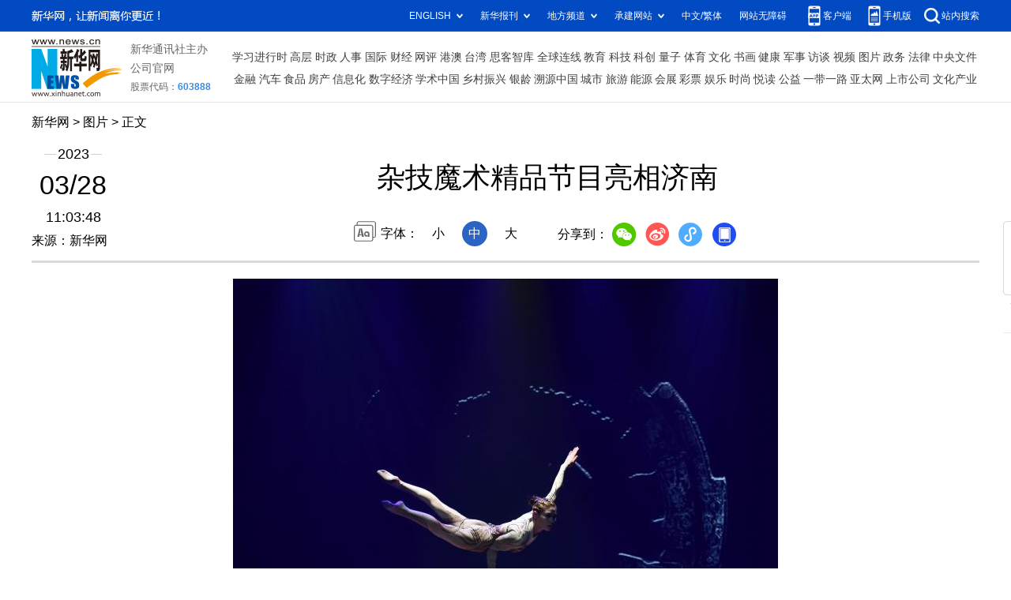

--- FILE ---
content_type: text/html; charset=utf-8
request_url: http://www.news.cn/photo/2023-03/28/c_1129470742_5.htm
body_size: 3846
content:
<!DOCTYPE HTML>
<html>
<head>
<meta http-equiv="Content-Type" content="text/html; charset=utf-8" /><meta name="publishid" content="1129470742.11.100.0"/><meta name="source" content="新华社"/><meta name="pageid" content="11118.11211.0.0.115480.0.0.0.0.0.11789.1129470742"/>
<meta name="apple-mobile-web-app-capable" content="yes" />
<meta name="apple-mobile-web-app-status-bar-style" content="black" />
<meta content="telephone=no" name="format-detection" />
<meta http-equiv="X-UA-Compatible" content="IE=edge" />
<meta content="width=device-width, initial-scale=1.0, minimum-scale=1.0, maximum-scale=1.0,user-scalable=no" name="viewport" />
<meta name="keywords" content="杂技
" />
<meta name="description" content="杂技魔术精品节目亮相济南
---3月27日，第十一届全国杂技展演综合晚会在山东剧院上演，来自全国各地的杂技表演艺术团带来11个杂技、魔术精品节目与济南观众见面。" />
<script src="//www.news.cn/global/js/pageCore.js"></script>
<title>
杂技魔术精品节目亮相济南-新华网
</title>
<link rel="stylesheet" href="//lib.xinhuanet.com/common/reset.css" />
<link rel="stylesheet" href="//www.news.cn/2021detail/css/detail.css" />
<link rel="stylesheet" href="//www.news.cn/2021detail/css/detail-picture.css" />
<script src="//lib.xinhuanet.com/jquery/jquery1.12.4/jquery.min.js"></script>
<script src="http://res.wx.qq.com/open/js/jweixin-1.6.0.js"></script>
<script src="//lib.xinhuanet.com/common/share.js"></script>
</head>
<body>
<div class="fix-ewm domPC">
<img src="//www.xinhuanet.com/detail2020/images/ewm.png" width="94" alt="" />
<div class="fxd">
<span class="fxd-wx"></span>
<a href="javascript:void(0)" class="fxd-wb"></a>
<span class="fxd-xcx"></span>
<span class="fxd-khd"></span>
<div class="fxd-wx-ewm"><img /></div>
<div class="fxd-xcx-ewm"><img /></div>
<div class="fxd-khd-ewm"><img src="//www.xinhuanet.com/politics/newpage2020/images/qrcode-app.png" />
</div>
</div>
</div>
<div class="domPC">
<script src="//www.news.cn/2021homepro/scripts/smallTop.js"></script>
</div>
<div class="domMobile">
<script src="//www.news.cn/2021mobile/scripts/toppx.js"></script>
</div>
<div class="header domPC">
<div class="header-top clearfix">
<div class="header-nav left"><a href="//www.xinhuanet.com/" target="_blank">新华网</a> > <a class="curColumn">图片</a> > 正文</div>
</div>
<div class="header-cont clearfix">
<div class="header-time left">
<span class="year"><em> 2023</em></span><span class="day"><em> 03</em>/<em> 28</em></span><span class="time"> 11:03:48</span>
</div>
<div class="source">
来源：新华网
</div>
<div class="head-line clearfix">
<h1>
<span class="title">
杂技魔术精品节目亮相济南
</span>
<!--<span class="btn-audio"></span>-->
</h1>
<!--<audio class="hide" id="audioDom" src="" loop></audio>-->
<div class="pageShare">
<div class="setFont">字体：
<span id="fontSmall">小</span>
<span id="fontNormal" class="active">中</span>
<span id="fontBig">大</span>
</div>
<div class="share">
分享到：<a href="javascript:void(0)" class="wx"></a><a href="javascript:void(0)" class="wb"></a><a href="javascript:void(0)" class="xcx"></a><a href="javascript:void(0)" class="khd"></a>
<div class="wx-ewm"><img /></div>
<div class="xcx-ewm"><img /></div>
<div class="khd-ewm"><img src="//www.xinhuanet.com/politics/newpage2020/images/qrcode-app.png" /></div>
</div>
</div>
</div>
</div>
</div>
<div class="mheader domMobile">
<h1>
<span class="title">
杂技魔术精品节目亮相济南
</span>
</h1>
<div class="info">
2023-03-28 11:03:48
<span>
来源：
新华网
</span>
</div>
</div>
<div class="main clearfix">
<div class="main-left">
<div id="detail">
<p><img id="{D4AB2B40-73C2-4F67-8782-87011044B46B}" src="1129470742_16799725381401n.jpg" align="center" /></p>
<p>　　3月27日晚，在位于山东省济南市的山东剧院，演员表演杂技节目《炼·倒立技巧》。</p>
<p>　　3月27日，第十一届全国杂技展演综合晚会在山东剧院上演，来自全国各地的杂技表演艺术团带来11个杂技、魔术精品节目与济南观众见面。</p>
<p>　　从3月16日开始，第十一届全国杂技展演在山东省济南市、济宁市、德州市举办，共有50个杂技、魔术节目和8部杂技剧参加本届展演。</p>
<p>　　新华社记者 徐速绘 摄</p>
<img id="wxsharepic" title="微信分享图" style="BORDER-TOP: #ccc 10px solid; BORDER-RIGHT: #ccc 10px solid; BORDER-BOTTOM: #ccc 10px solid; BORDER-LEFT: #ccc 10px solid; DISPLAY: none" src="1129470742_16799725558481n.jpg" />
<div width="100%">
<p>
<center>
<div id="div_page_roll1" style="display:none">&nbsp;&nbsp; <a href="//www.news.cn/photo/2023-03/28/c_1129470742_4.htm">上一页</a> <a href="//www.news.cn/photo/2023-03/28/c_1129470742.htm">1</a> <a href="//www.news.cn/photo/2023-03/28/c_1129470742_2.htm">2</a> <a href="//www.news.cn/photo/2023-03/28/c_1129470742_3.htm">3</a> <a href="//www.news.cn/photo/2023-03/28/c_1129470742_4.htm">4</a> <span>5</span> <a href="//www.news.cn/photo/2023-03/28/c_1129470742_6.htm">6</a> <a href="//www.news.cn/photo/2023-03/28/c_1129470742_7.htm">7</a> <a href="//www.news.cn/photo/2023-03/28/c_1129470742_8.htm">8</a> <a href="//www.news.cn/photo/2023-03/28/c_1129470742_6.htm">下一页</a>&nbsp;&nbsp;</div>
<div id="div_currpage">&nbsp;&nbsp; <a href="//www.news.cn/photo/2023-03/28/c_1129470742_4.htm">上一页</a> <a href="//www.news.cn/photo/2023-03/28/c_1129470742.htm">1</a> <a href="//www.news.cn/photo/2023-03/28/c_1129470742_2.htm">2</a> <a href="//www.news.cn/photo/2023-03/28/c_1129470742_3.htm">3</a> <a href="//www.news.cn/photo/2023-03/28/c_1129470742_4.htm">4</a> <span>5</span> <a href="//www.news.cn/photo/2023-03/28/c_1129470742_6.htm">6</a> <a href="//www.news.cn/photo/2023-03/28/c_1129470742_7.htm">7</a> <a href="//www.news.cn/photo/2023-03/28/c_1129470742_8.htm">8</a> <a href="//www.news.cn/photo/2023-03/28/c_1129470742_6.htm">下一页</a>&nbsp;&nbsp;</div>
</center>
</p>
</div>
<script language="javascript">function turnpage(page){  document.all("div_currpage").innerHTML = document.all("div_page_roll"+page).innerHTML;}</script>
<div id="articleEdit">
<span class="tiyi1 domPC">
<a href="javascript:void(0);" class="advise">【纠错】</a>
<div class="tiyi01" id="advisebox01" style="display:none">
<div>
<iframe id="jc_link1" style="width:600px;height:350px; float:left;" border="0" marginwidth="0" framespacing="0" marginheight="0" frameborder="0" noresize="" scrolling="no" vspale="0"></iframe>
</div>
<div class="tiyi03">
<div id="jc_close1" style="cursor:pointer"><img src="//www.xinhuanet.com/images/syicon/space.gif" width="24" height="24" border="0" />
</div>
</div>
</div>
</span>
<span class="editor">
【责任编辑:周楚卿
】 
</span>
</div>
</div>
<!--相关新闻-->

<div class="picarea">
<div>
<ul>
<li>
<p class="img"><a href="//www.news.cn/photo/2023-03/28/c_1129470690.htm" target="_blank"><img src="../../titlepic/1129470690_1679971319811_title1n.jpg" width="150" height="100" border="0" alt="内蒙古通辽：候鸟翔集孟家段" /></a></p>
<p class="tit"><a href="//www.news.cn/photo/2023-03/28/c_1129470690.htm" target="_blank">内蒙古通辽：候鸟翔集孟家段</a></p>
</li>
<li>
<p class="img"><a href="//www.news.cn/photo/2023-03/28/c_1129470472.htm" target="_blank"><img src="../../titlepic/1129470472_1679968948517_title1n.jpg" width="150" height="100" border="0" alt="美国田纳西州一小学发生枪击事件" /></a></p>
<p class="tit"><a href="//www.news.cn/photo/2023-03/28/c_1129470472.htm" target="_blank">美国田纳西州一小学发生枪击事件</a></p>
</li>
<li>
<p class="img"><a href="//www.news.cn/photo/2023-03/28/c_1129469679.htm" target="_blank"><img src="../../titlepic/1129469679_1679959797744_title1n.jpg" width="150" height="100" border="0" alt="美国田纳西州一小学发生枪击事件致7人死亡" /></a></p>
<p class="tit"><a href="//www.news.cn/photo/2023-03/28/c_1129469679.htm" target="_blank">美国田纳西州一小学发生枪击事件致7人死亡</a></p>
</li>
<li>
<p class="img"><a href="//www.news.cn/photo/2023-03/28/c_1129469604.htm" target="_blank"><img src="../../titlepic/1129469604_1679946331432_title1n.jpg" width="150" height="100" border="0" alt="匈牙利国会批准芬兰加入北约" /></a></p>
<p class="tit"><a href="//www.news.cn/photo/2023-03/28/c_1129469604.htm" target="_blank">匈牙利国会批准芬兰加入北约</a></p>
</li>
<li>
<p class="img"><a href="//www.news.cn/photo/2023-03/27/c_1129469565.htm" target="_blank"><img src="../../titlepic/1129469565_1679929164225_title1n.jpg" width="150" height="100" border="0" alt="世界戏剧日 戏剧文化进校园" /></a></p>
<p class="tit"><a href="//www.news.cn/photo/2023-03/27/c_1129469565.htm" target="_blank">世界戏剧日 戏剧文化进校园</a></p>
</li>
<li>
<p class="img"><a href="//www.news.cn/photo/2023-03/27/c_1129469564.htm" target="_blank"><img src="../../titlepic/1129469564_1679929073495_title1n.jpg" width="150" height="100" border="0" alt="广州花都启动智能网联汽车示范运营" /></a></p>
<p class="tit"><a href="//www.news.cn/photo/2023-03/27/c_1129469564.htm" target="_blank">广州花都启动智能网联汽车示范运营</a></p>
</li>
<li>
<p class="img"><a href="//www.news.cn/photo/2023-03/27/c_1129469514.htm" target="_blank"><img src="../../titlepic/1129469514_1679925993906_title1n.jpg" width="150" height="100" border="0" alt="博鳌亚洲论坛2023年年会准备就绪" /></a></p>
<p class="tit"><a href="//www.news.cn/photo/2023-03/27/c_1129469514.htm" target="_blank">博鳌亚洲论坛2023年年会准备就绪</a></p>
</li>
<li>
<p class="img"><a href="//www.news.cn/photo/2023-03/27/c_1129469361.htm" target="_blank"><img src="../../titlepic/1129469361_1679921024448_title1n.jpg" width="150" height="100" border="0" alt="东京：樱花盛放" /></a></p>
<p class="tit"><a href="//www.news.cn/photo/2023-03/27/c_1129469361.htm" target="_blank">东京：樱花盛放</a></p>
</li>
<li>
<p class="img"><a href="//www.news.cn/photo/2023-03/27/c_1129469337.htm" target="_blank"><img src="../../titlepic/1129469296_1679919324090_title1n.jpg" width="150" height="100" border="0" alt="&ldquo;村BA&rdquo;总决赛决出冠军" /></a></p>
<p class="tit"><a href="//www.news.cn/photo/2023-03/27/c_1129469337.htm" target="_blank">“村BA”总决赛决出冠军</a></p>
</li>
<li>
<p class="img"><a href="//www.news.cn/photo/2023-03/27/c_1129469252.htm" target="_blank"><img src="../../titlepic/1129469252_1679918637886_title1n.jpg" width="150" height="100" border="0" alt="数字科技赋能文旅" /></a></p>
<p class="tit"><a href="//www.news.cn/photo/2023-03/27/c_1129469252.htm" target="_blank">数字科技赋能文旅</a></p>
</li>
<li>
<p class="img"><a href="//www.news.cn/photo/2023-03/27/c_1129469219.htm" target="_blank"><img src="../../titlepic/1129469219_1679918038736_title1n.jpg" width="150" height="100" border="0" alt="河南许昌：紫荆花开美乡村" /></a></p>
<p class="tit"><a href="//www.news.cn/photo/2023-03/27/c_1129469219.htm" target="_blank">河南许昌：紫荆花开美乡村</a></p>
</li>
<li>
<p class="img"><a href="//www.news.cn/photo/2023-03/27/c_1129469255.htm" target="_blank"><img src="../../titlepic/1129469255_1679918683955_title1n.jpg" width="150" height="100" border="0" alt="第六届内蒙古舞蹈大赛开赛" /></a></p>
<p class="tit"><a href="//www.news.cn/photo/2023-03/27/c_1129469255.htm" target="_blank">第六届内蒙古舞蹈大赛开赛</a></p>
</li>
<li>
<p class="img"><a href="//www.news.cn/photo/2023-03/27/c_1129469080.htm" target="_blank"><img src="../../titlepic/1129469080_1679917061712_title1n.jpg" width="150" height="100" border="0" alt="保养无人机 服务&ldquo;大粮仓&rdquo;" /></a></p>
<p class="tit"><a href="//www.news.cn/photo/2023-03/27/c_1129469080.htm" target="_blank">保养无人机 服务“大粮仓”</a></p>
</li>
<li>
<p class="img"><a href="//www.news.cn/photo/2023-03/27/c_1129469073.htm" target="_blank"><img src="../../titlepic/1129469073_1679916738341_title1n.jpg" width="150" height="100" border="0" alt="青岛：&ldquo;一程多站&rdquo;海上旅游回暖" /></a></p>
<p class="tit"><a href="//www.news.cn/photo/2023-03/27/c_1129469073.htm" target="_blank">青岛：“一程多站”海上旅游回暖</a></p>
</li>
<li>
<p class="img"><a href="//www.news.cn/photo/2023-03/27/c_1129469070.htm" target="_blank"><img src="../../titlepic/1129469070_1679917135511_title1n.jpg" width="150" height="100" border="0" alt="故宫将向革命老区2000所学校捐赠&ldquo;故宫小书包&rdquo;" /></a></p>
<p class="tit"><a href="//www.news.cn/photo/2023-03/27/c_1129469070.htm" target="_blank">故宫将向革命老区2000所学校捐赠“故宫小书包”</a></p>
</li>
</ul>
</div>
</div>
</div>
</div>
<div class="foot">
<script src="//lib.xinhuanet.com/common/foot.js"></script>
</div>
<div id="fontsize" style="display:none">
	
</div>
<div style="display:none" id="wxpic">

</div>
<script>
//微信分享图功能
var wxfxPic = $.trim($("#wxpic").html());
var detaiWxPic = $("#wxsharepic").attr("src");
if(wxfxPic==""){
	wxfxPic = '//lib.xinhuanet.com/common/sharelogo.jpg';
}
if(detaiWxPic){
	var curPageSrc = window.location.href;
	curPageSrc = curPageSrc.substring(0,curPageSrc.lastIndexOf('/')+1);
	wxfxPic = curPageSrc + detaiWxPic;
}
console.log("wxfxPic",wxfxPic);
wxConfig({
	title: '杂技魔术精品节目亮相济南',
	desc: '新华网，让新闻离你更近！',
	link: window.location.href,
	imgUrl: wxfxPic 
});
</script>
<script src="//www.news.cn/2021homepro/scripts/fixedNav.js"></script>
<script src="//www.news.cn/2021detail/js/control-picture.js"></script>
<script src="//www.news.cn/2021detail/js/detail-picture.js"></script>
<script src="//www.news.cn/2021detail/js/xh-video.js"></script>
<div style="display:none"><div id="fwl">010020050570000000000000011124101129470742</div><script type="text/javascript" src="//webd.home.news.cn/webdig.js?z=1"></script><script type="text/javascript">wd_paramtracker("_wdxid=010020050570000000000000011124101129470742")</script><noscript><img src="//webd.home.news.cn/1.gif?z=1&_wdxid=010020050570000000000000011124101129470742" border="0" /></noscript></div>   </body>
</html>


--- FILE ---
content_type: text/plain;charset=UTF-8
request_url: http://api.home.news.cn/wx/jsapi.do?callback=jQuery11240000549597163862714_1769957178777&mpId=390&url=http%3A%2F%2Fwww.news.cn%2Fphoto%2F2023-03%2F28%2Fc_1129470742_5.htm&_=1769957178778
body_size: 312
content:
jQuery11240000549597163862714_1769957178777({"code":200,"description":"操作成功","content":{"signature":"bf10387a9fb1ab9f1de1f5b855416ec2fdafbe4a","appId":"wxbb5196cf19a1a1af","nonceStr":"4be2394206164f90a0f60a90543fd6e4","url":"http://wwwnewscn/photo/2023-03/28/c_1129470742_5htm","timestamp":1769957183}});

--- FILE ---
content_type: application/javascript; charset=utf-8
request_url: http://www.news.cn/2021detail/js/detail-picture.js
body_size: 5085
content:
// JavaScript Document
$(function () {
	var pageShare = $(".pageShare"),
		pageShareTop = pageShare.offset().top,
		metaArr = $("meta[name='pageid']").attr("content").split("."),
		releaseDate = $(".year em").html(),
		siteIdXml = metaArr[0],
		nodeId = metaArr[4],
		fileUUID = metaArr[11]; //稿件id
	var newsHref = window.location.href; //当前文章地址
	//newsHref = "https://www.xinhuanet.com/politics/leaders/2020-12/14/c_1126858314.htm";
	var channelName = newsHref.split("/")[3];
	//console.log(newsHref);
	console.log(channelName);

	var detail = {
		init: function () {
			var isMobile = (/iPad|iPhone|Android|Windows Phone|Nokia/).test(navigator.userAgent); //当前访问设备为移动端
			//var isLow750 = document.querySelector("body").clientWidth <= 750; //判断是否屏幕尺寸小于750，针对pc，小于750展示手机版页面
			//this.hotlist(); //热榜
			//this.getBookRight(); //图书右侧
			this.audioPlay(); //播放音频
			//this.nextpage();//下一篇
			this.detailAudio();//正文增加音频
			if (isMobile) {

			} else {
				//this.purPosition(); //当前位置
				//this.getBookBottom(); //图书底部
				this.fontshare(); //文字大小和分享
				this.xcxEwm(); //小程序二维码
				this.scrollSet(); //滚动设置跟随 标题和视频	
				this.correct(); //纠错
				this.setTrim();//去时间空格
				this.setTitleFontSize();
				//this.ieVideo();	
				//var ieNum = IEVersion();
				//console.log("ieNum:", ieNum);
				$(".header .day").html()
			}
		},
		hotlist: function () {
			var htList = "";
			$(top1.list).each(function (i, item) {
				if (i > 9) {
					return false;
				}
				htList += '<li id="' + item.id + '"><a href=https://www.newspro.cn/2021homepro/rsznb/index.htm?item=' + (i + 1) + ' target="_blank">' + item.listTitle + '</a></li>';
			})
			$(".hotList .col-cont").html(htList)
		},		
		setTitleFontSize:function(){
			var titleSize = $.trim($("#fontsize").html());
			$(".head-line .title").css({
				"font-size":titleSize+"px"
			})
		},
		setTrim:function(){			
			var _day1 = $.trim($(".header .day em").eq(0).html());
			var _day2 = $.trim($(".header .day em").eq(1).html());
			$(".header .day").html(_day1+"/"+_day2)
		},
		xcxEwm: function () {
			var publishid = $("meta[name=publishid]").attr("content");
			var articleid = publishid.split('.')[0];
			//console.log(articleid)
			//var pUrl = "https://qrapi.news.cn/code/getQRCode?type=pages/detail/detailText/detailText&articleid=" + articleid + "&origin=xinhuawang"
			$.ajax({
				url: "https://qrapi.news.cn/code/getQRCode",
				type: "post",
				data: {
					type: 'pages/detail/detailText/detailText',
					articleid: articleid,
					origin: 'xinhuawang'
				},
				success: function success(res) {
					console.log("小程序二维码地址：", res.data)
					if (res.code == '200') {
						console.log(res.code, res.data)
						//callback && callback(res.data, dom);
						$(".pageShare .xcx-ewm img").attr("src", res.data)
						$(".fix-ewm .fxd-xcx-ewm img").attr("src", res.data)
					}
				}
			});
		},
		detailAudio:function(){
			$('img[name="audiospan"]').each(function (i) {
				var audioSrc = $(this).attr("apath");
				var audioHtml = '<audio  controls="controls" src="' + audioSrc + '"></audio>';
				$(this).after(audioHtml);
				$(this).remove();
			})
			var audios = document.getElementsByTagName("audio");
			function pauseAll() {
				var self = this;
				[].forEach.call(audios, function (i) {
					// 将audios中其他的audio全部暂停
					i !== self && i.pause();
				})
			}
			[].forEach.call(audios, function (i) {
				i.addEventListener("play", pauseAll.bind(i))
			});
		},
		correct:function(){
			//纠错
			(function () {
			 	var _hexCHS = '0123456789ABCDEFGHIJKLMNOPQRSTUVWXYZabcdefghijklmnopqrstuvwxyz';
			 	var _hexTBL = {
			 		'0': 0,
			 		'1': 1,
			 		'2': 2,
			 		'3': 3,
			 		'4': 4,
			 		'5': 5,
			 		'6': 6,
			 		'7': 7,
			 		'8': 8,
			 		'9': 9,
			 		'A': 10,
			 		'B': 11,
			 		'C': 12,
			 		'D': 13,
			 		'E': 14,
			 		'F': 15,
			 		'G': 16,
			 		'H': 17,
			 		'I': 18,
			 		'J': 19,
			 		'K': 20,
			 		'L': 21,
			 		'M': 22,
			 		'N': 23,
			 		'O': 24,
			 		'P': 25,
			 		'Q': 26,
			 		'R': 27,
			 		'S': 28,
			 		'T': 29,
			 		'U': 30,
			 		'V': 31,
			 		'W': 32,
			 		'X': 33,
			 		'Y': 34,
			 		'Z': 35,
			 		'a': 36,
			 		'b': 37,
			 		'c': 38,
			 		'd': 39,
			 		'e': 40,
			 		'f': 41,
			 		'g': 42,
			 		'h': 43,
			 		'i': 44,
			 		'j': 45,
			 		'k': 46,
			 		'l': 47,
			 		'm': 48,
			 		'n': 49,
			 		'o': 50,
			 		'p': 51,
			 		'q': 52,
			 		'r': 53,
			 		's': 54,
			 		't': 55,
			 		'u': 56,
			 		'v': 57,
			 		'w': 58,
			 		'x': 59,
			 		'y': 60,
			 		'z': 61
			 	};
			 	var key = [61, 37, 44, 31, 34, 7, 24, 6, 43, 12, 27, 3, 25, 29, 60, 33, 35, 41, 58, 2, 51, 49, 9, 5, 59, 11, 42, 32, 22, 40, 4, 57, 50, 38, 8, 56, 21, 19, 52, 53, 16, 28, 1, 26, 47, 17, 54, 46, 10, 23, 55, 13, 14, 20, 15, 36, 18];
			 	Hr = function () {
			 		if (key.length < 57) {
			 			throw new Error('the key is too short.');
			 		}
			 		this._sz = _hexCHS.charCodeAt(key[15]) % (key.length - 20) + 10;
			 		this._ks = key.slice(-this._sz);
			 		for (var _i = 0; _i < this._sz; ++_i) {
			 			this._ks[_i] = _hexCHS.charCodeAt(this._ks[_i] % 62);
			 		}
			 		this._k16 = [], this._k41 = [];
			 		this._t16 = {}, this._t41 = {};
			 		for (var _i = 0; _i < 16; ++_i) {
			 			this._k16[_i] = _hexCHS.charAt(key[_i]);
			 			this._t16[this._k16[_i]] = _i;
			 		}
			 		for (var _i = 0; _i < 41; ++_i) {
			 			this._k41[_i] = _hexCHS.charAt(key[_i + 16]);
			 			this._t41[this._k41[_i]] = _i;
			 		}
			 	};
			 	Hr.prototype.ca = function (s) {
			 		var _k16 = this._k16,
			 			_k41 = this._k41,
			 			_ks = this._ks,
			 			_sz = this._sz,
			 			_cnt = 0;
			 		return s.replace(/[^\s\n\r]/g, function (ch) {
			 			var _n = ch.charCodeAt(0);
			 			return (_n <= 0xff) ? _k16[parseInt(_n / 16)] + _k16[_n % 16] : _k41[parseInt(_n / 1681)] + _k41[parseInt(_n % 1681 / 41)] + _k41[_n % 41]
			 		}).replace(/[0-9A-Za-z]/g, function (ch) {
			 			return _hexCHS.charAt((_hexTBL[ch] + _ks[_cnt++ % _sz]) % 62);
			 		});
			 	};
			 })();
			 /*
			 $(".tiyi1").toggle(
			 	function(){$('#jc_link1').attr("src",jc_link);$("#advisebox01").show();},
			 	function(){$("#advisebox01").hide();}
			 );
			 $(".advise").toggle(
			 	function(){$('.jc_link23').attr("src",jc_link);$("#advisebox02").show();},
			 	function(){$("#advisebox02").hide();}
			 );
			 */
			 $(".tiyi1").click(function () {

			 	$('#jc_link1').attr("src", jc_link);
			 	$("#advisebox01").show();
			 });
			 $("#jc_close1").click(function () {
			 	event.stopPropagation();
			 	$("#advisebox01").hide();
			 });

			 $("#jc_close1").click(function () {
			 	$("#advisebox01").hide();
			 });
			 $("#jc_close2").click(function () {
			 	$("#advisebox02").hide();
			 });
			 //获取责编id，稿件url，稿件id，稿件标题  
			 var ele_pageid = $("meta[name=pageid]").attr("content");
			 var ele_ids = ele_pageid.split(".");
			 var bId = ele_ids[ele_ids.length - 2];
			 var _code = new Hr(); //code
			 var cId = _code.ca(ele_ids[ele_ids.length - 1]);
			 var cTitle = $("title").html().split("_")[0];
			 if (cTitle != "") {
			 	cTitle = encodeURI(encodeURI(cTitle));
			 }
			 var cUrl = window.location.href;
			 var jc_link = 'https://ck.wa.news.cn/XHWCIFB/Confirm.do?bId=' + bId + "&cUrl=" + cUrl + "&cId=" + cId + "&cTitle=" + cTitle;
			 /****** end *******/
		},
		getBookRight: function () {
			var bookHtml = "";
			var bookNum = Math.ceil(Math.random() * 5);
			$(xhBook.data.list).each(function (i, item) {
				if (i > (bookNum - 2) && i < (bookNum + 1)) {
					bookHtml += '<li><a href="' + item.url + '" target="_blank"><div><img src="' + item.picurl + '"></div><div class="book-tit">' + item.name + '</div></li>';
				}
			})
			$(".book ul").html(bookHtml)
		},
		getBookBottom: function () {
			var bookListHtml = "";
			$(xhBook.data.list).each(function (i, item) {
				if (i > 5) {
					return false;
				}
				bookListHtml += '<li><div class="pic"><a href="' + item.url + '" target="_blank"><img src="' + item.picurl + '" alt=""></a></div><div class="title"><a href="' + item.url + '" target="_blank">' + item.name + '</a></div></li>';
			})
			$(".bookList ul").html(bookListHtml)
		},
		purPosition: function () {
			$(domainNameArr).each(function (i, v) {
				if (newsHref.indexOf(v.name) >= 0) channelName = v.sKey;
			});
			var curColumn = {
				name: "",
				url: "",
				sKey: ""
			};
			$(arrChannel).each(function (i, v) {
				if (v.sKey == channelName) {
					curColumn = {
						name: v.sValue,
						url: v.sUrl,
						sKey: v.sKey
					}
				}
			});
			//console.log(curColumn);
			//添加class 修复safari中bug
			$(".curColumn").attr({
				"href": curColumn.url,
				"target": "_blank"
			}).html(curColumn.name);
		},
		fontshare: function () {
			$("#fontSmall").click(function () {
				$(this).addClass("active").siblings().removeClass("active");
				$("#detail").css({
					"font-size": "16px"
				})
			})
			$("#fontNormal").click(function () {
				$(this).addClass("active").siblings().removeClass("active");
				$("#detail").css({
					"font-size": "18px"
				})
			})
			$("#fontBig").click(function () {
				$(this).addClass("active").siblings().removeClass("active");
				$("#detail").css({
					"font-size": "20px"
				})
			})
			//分享
			var title = $(".head-line .title").html();
			var wbSrc = 'https://service.weibo.com/share/share.php?url=' + newsHref + '&title=' + title;
			//var kjSrc = 'https://sns.qzone.qq.com/cgi-bin/qzshare/cgi_qzshare_onekey?url=' + newsHref + '&title=' + title;
			var _src = newsHref.replace("c_", "ewm_").replace(".htm", "1n.jpg");
			//console.log(_src)
			$(".wx-ewm img").attr("src", _src);
			$(".fxd-wx-ewm img").attr("src", _src);
			$(".share .wb").attr("href", wbSrc).attr("target", "_blank");
			$(".fxd .fxd-wb").attr("href", wbSrc).attr("target", "_blank");
			//$(".share .kj").attr("href", kjSrc).attr("target", "_blank");
			$(".pageShare").on("mouseover", ".wx", function () {
				$(".pageShare .wx-ewm").stop(true, true).slideDown();
			})
			$(".pageShare").on("mouseleave", ".wx", function () {
				$(".pageShare .wx-ewm").stop(true, true).slideUp();
			})
			$(".pageShare").on("mouseover", ".khd", function () {
				$(".pageShare .khd-ewm").stop(true, true).slideDown();
			})
			$(".pageShare").on("mouseleave", ".khd", function () {
				$(".pageShare .khd-ewm").stop(true, true).slideUp();
			})
			$(".pageShare").on("mouseover", ".xcx", function () {
				$(".pageShare .xcx-ewm").stop(true, true).slideDown();
			})
			$(".pageShare").on("mouseleave", ".xcx", function () {
				$(".pageShare .xcx-ewm").stop(true, true).slideUp();
			})
			$(".fix-ewm").on("mouseover", ".fxd-wx", function () {
				$(".fxd-wx-ewm").stop(true, true).slideDown();
			})
			$(".fix-ewm").on("mouseleave", ".fxd-wx", function () {
				$(".fxd-wx-ewm").stop(true, true).slideUp();
			})
			$(".fix-ewm").on("mouseover", ".fxd-khd", function () {
				$(".fxd-khd-ewm").stop(true, true).slideDown();
			})
			$(".fix-ewm").on("mouseleave", ".fxd-khd", function () {
				$(".fxd-khd-ewm").stop(true, true).slideUp();
			})
			$(".fix-ewm").on("mouseover", ".fxd-xcx", function () {
				$(".fxd-xcx-ewm").stop(true, true).slideDown();
			})
			$(".fix-ewm").on("mouseleave", ".fxd-xcx", function () {
				$(".fxd-xcx-ewm").stop(true, true).slideUp();
			})
		},
		audioPlay: function () {
			//音频
			var articleid = newsHref.match(/c_(\S*).htm/)[1];
			var time = newsHref.match(/(\S*)c_/)[1];
			time = time.replace(/\//ig, '').replace(/-/ig, '').match(/.*(.{8})/)[1];
			var audioSrc = 'https://vodpub1.v.news.cn/audio/' + time + '/' + articleid + '_title_content.mp3';
			console.log('true-audioSrc:', audioSrc)
			$(".btn-audio").click(function () {
				if ($(this).hasClass("btn-audio-play")) {
					$(this).removeClass("btn-audio-play");
					$("#audioDom")[0].pause();
					// $("#audioDom")[0].stop();
				} else {
					$.ajax({
						type: "post",
						url: 'https://contentapi.news.cn/ossUrlExist/',
						data: {
							url: audioSrc
						},
						success: function (data) {
							// console.log(data)
							if (data) {
								//console.log(data)
								// $(this).addClass("isoundplay")
								$("#audioDom").attr("src", audioSrc);
								$("#audioDom")[0].play();
								$(".btn-audio").addClass("btn-audio-play");
							} else {
								alert("音频正在合成中，请稍后")
							}

						},
						error: function () {
							alert("音频正在合成中，请稍后")
						}
					});

				}
			})
		},
		scrollSet: function () {
			//var videoPos = $(".main-right .video").offset().top;
			//console.log(videoPos)
			$(window).scroll(function () {
				var _this = $(this);
				if (_this.scrollTop() > (pageShareTop)) {
					$(".head-line h1").addClass("topFixed")
				} else {
					$(".head-line h1").removeClass("topFixed")
				}

				// if (_this.scrollTop() > videoPos) {
				// 	$(".main-right .video").addClass("fixVideo");
				// } else {
				// 	$(".main-right .video").removeClass("fixVideo");
				// }
			});
		},
		nextpage: function () {
			var url = 'https://so.news.cn/inter/getNextNews?siteIdXml=' + siteIdXml + '&nodeId=' + nodeId + '&fileUUID=' + fileUUID + '&releaseDate=' + releaseDate;
			$.ajax({
				type: "get",
				async: false,
				url: url,
				dataType: "jsonp",
				jsonp: "callback",
				success: function (json) {
					console.log("下一篇返回数据：", json)
					if (json.content.result !== null) {
						$(".nextpage-cont a").html(json.content.result.title);
						$(".nextpage-cont a").attr("href", json.content.result.originUrl[0]);
					}
				},
				error: function (e) {
					console.log(e)
				}
			});
		}
	}
	detail.init();

	function IEVersion() {
		var userAgent = navigator.userAgent; //取得浏览器的userAgent字符串  
		var isIE = userAgent.indexOf("compatible") > -1 && userAgent.indexOf("MSIE") > -1; //判断是否IE<11浏览器  
		var isEdge = userAgent.indexOf("Edge") > -1 && !isIE; //判断是否IE的Edge浏览器  
		var isIE11 = userAgent.indexOf('Trident') > -1 && userAgent.indexOf("rv:11.0") > -1;
		if (isIE) {
			var reIE = new RegExp("MSIE (\\d+\\.\\d+);");
			reIE.test(userAgent);
			var fIEVersion = parseFloat(RegExp["$1"]);
			if (fIEVersion == 7) {
				return 7;
			} else if (fIEVersion == 8) {
				return 8;
			} else if (fIEVersion == 9) {
				return 9;
			} else if (fIEVersion == 10) {
				return 10;
			} else {
				return 6; //IE版本<=7
			}
		} else if (isEdge) {
			return 'edge'; //edge
		} else if (isIE11) {
			return 11; //IE11  
		} else {
			return -1; //不是ie浏览器
		}
	}
})